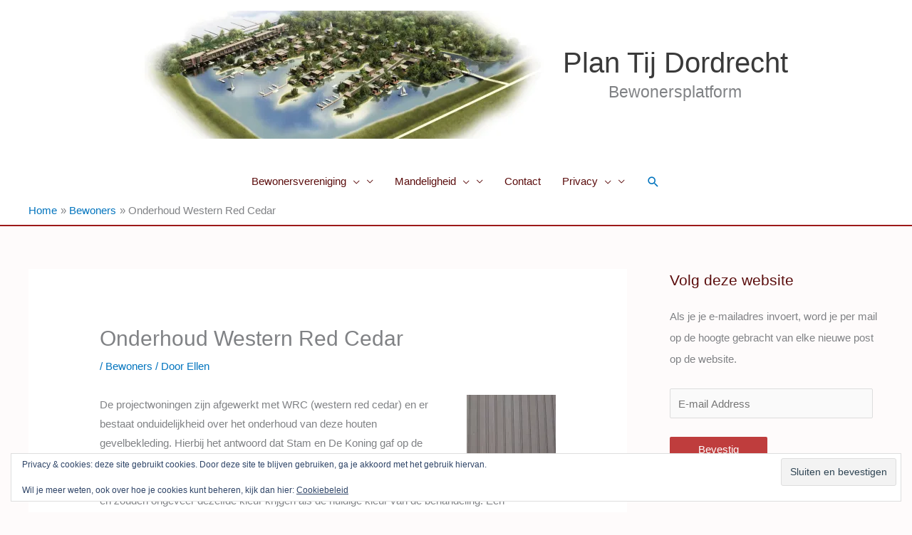

--- FILE ---
content_type: text/html; charset=UTF-8
request_url: https://player.vimeo.com/video/431178763?dnt=1&app_id=122963
body_size: 6242
content:
<!DOCTYPE html>
<html lang="en">
<head>
  <meta charset="utf-8">
  <meta name="viewport" content="width=device-width,initial-scale=1,user-scalable=yes">
  
  <link rel="canonical" href="https://player.vimeo.com/video/431178763">
  <meta name="googlebot" content="noindex,indexifembedded">
  
  
  <title>2020 Plan Tij movie on Vimeo</title>
  <style>
      body, html, .player, .fallback {
          overflow: hidden;
          width: 100%;
          height: 100%;
          margin: 0;
          padding: 0;
      }
      .fallback {
          
              background-color: transparent;
          
      }
      .player.loading { opacity: 0; }
      .fallback iframe {
          position: fixed;
          left: 0;
          top: 0;
          width: 100%;
          height: 100%;
      }
  </style>
  <link rel="modulepreload" href="https://f.vimeocdn.com/p/4.46.25/js/player.module.js" crossorigin="anonymous">
  <link rel="modulepreload" href="https://f.vimeocdn.com/p/4.46.25/js/vendor.module.js" crossorigin="anonymous">
  <link rel="preload" href="https://f.vimeocdn.com/p/4.46.25/css/player.css" as="style">
</head>

<body>


<div class="vp-placeholder">
    <style>
        .vp-placeholder,
        .vp-placeholder-thumb,
        .vp-placeholder-thumb::before,
        .vp-placeholder-thumb::after {
            position: absolute;
            top: 0;
            bottom: 0;
            left: 0;
            right: 0;
        }
        .vp-placeholder {
            visibility: hidden;
            width: 100%;
            max-height: 100%;
            height: calc(2160 / 3840 * 100vw);
            max-width: calc(3840 / 2160 * 100vh);
            margin: auto;
        }
        .vp-placeholder-carousel {
            display: none;
            background-color: #000;
            position: absolute;
            left: 0;
            right: 0;
            bottom: -60px;
            height: 60px;
        }
    </style>

    

    
        <style>
            .vp-placeholder-thumb {
                overflow: hidden;
                width: 100%;
                max-height: 100%;
                margin: auto;
            }
            .vp-placeholder-thumb::before,
            .vp-placeholder-thumb::after {
                content: "";
                display: block;
                filter: blur(7px);
                margin: 0;
                background: url(https://i.vimeocdn.com/video/912261265-eb5c40771248c87184fcd3e482593b6e7a90fdb695f17b587ba0ad54902bd4e2-d?mw=80&q=85) 50% 50% / contain no-repeat;
            }
            .vp-placeholder-thumb::before {
                 
                margin: -30px;
            }
        </style>
    

    <div class="vp-placeholder-thumb"></div>
    <div class="vp-placeholder-carousel"></div>
    <script>function placeholderInit(t,h,d,s,n,o){var i=t.querySelector(".vp-placeholder"),v=t.querySelector(".vp-placeholder-thumb");if(h){var p=function(){try{return window.self!==window.top}catch(a){return!0}}(),w=200,y=415,r=60;if(!p&&window.innerWidth>=w&&window.innerWidth<y){i.style.bottom=r+"px",i.style.maxHeight="calc(100vh - "+r+"px)",i.style.maxWidth="calc("+n+" / "+o+" * (100vh - "+r+"px))";var f=t.querySelector(".vp-placeholder-carousel");f.style.display="block"}}if(d){var e=new Image;e.onload=function(){var a=n/o,c=e.width/e.height;if(c<=.95*a||c>=1.05*a){var l=i.getBoundingClientRect(),g=l.right-l.left,b=l.bottom-l.top,m=window.innerWidth/g*100,x=window.innerHeight/b*100;v.style.height="calc("+e.height+" / "+e.width+" * "+m+"vw)",v.style.maxWidth="calc("+e.width+" / "+e.height+" * "+x+"vh)"}i.style.visibility="visible"},e.src=s}else i.style.visibility="visible"}
</script>
    <script>placeholderInit(document,  false ,  true , "https://i.vimeocdn.com/video/912261265-eb5c40771248c87184fcd3e482593b6e7a90fdb695f17b587ba0ad54902bd4e2-d?mw=80\u0026q=85",  3840 ,  2160 );</script>
</div>

<div id="player" class="player"></div>
<script>window.playerConfig = {"cdn_url":"https://f.vimeocdn.com","vimeo_api_url":"api.vimeo.com","request":{"files":{"dash":{"cdns":{"akfire_interconnect_quic":{"avc_url":"https://vod-adaptive-ak.vimeocdn.com/exp=1768945088~acl=%2F99fc5d93-2c9d-4e63-ac1a-1fbc13be66ca%2Fpsid%3D0a887a0f17cf70b09baef07001caced72d8935a92bd67cf07b31d6473afaa024%2F%2A~hmac=7fede8d466b3dbaaad12a41fec9a6ab1229034acac9c3f4434204804b4810704/99fc5d93-2c9d-4e63-ac1a-1fbc13be66ca/psid=0a887a0f17cf70b09baef07001caced72d8935a92bd67cf07b31d6473afaa024/v2/playlist/av/primary/playlist.json?omit=av1-hevc\u0026pathsig=8c953e4f~G6UBsgWJ1Q4Bq4U7pBe1iaBs_mwGkzyN7LoQwJ2TOPs\u0026r=dXM%3D\u0026rh=1L6yop","origin":"gcs","url":"https://vod-adaptive-ak.vimeocdn.com/exp=1768945088~acl=%2F99fc5d93-2c9d-4e63-ac1a-1fbc13be66ca%2Fpsid%3D0a887a0f17cf70b09baef07001caced72d8935a92bd67cf07b31d6473afaa024%2F%2A~hmac=7fede8d466b3dbaaad12a41fec9a6ab1229034acac9c3f4434204804b4810704/99fc5d93-2c9d-4e63-ac1a-1fbc13be66ca/psid=0a887a0f17cf70b09baef07001caced72d8935a92bd67cf07b31d6473afaa024/v2/playlist/av/primary/playlist.json?pathsig=8c953e4f~G6UBsgWJ1Q4Bq4U7pBe1iaBs_mwGkzyN7LoQwJ2TOPs\u0026r=dXM%3D\u0026rh=1L6yop"},"fastly_skyfire":{"avc_url":"https://skyfire.vimeocdn.com/1768945088-0xef49ac04a53baf34536190192edfe3341d15eb62/99fc5d93-2c9d-4e63-ac1a-1fbc13be66ca/psid=0a887a0f17cf70b09baef07001caced72d8935a92bd67cf07b31d6473afaa024/v2/playlist/av/primary/playlist.json?omit=av1-hevc\u0026pathsig=8c953e4f~G6UBsgWJ1Q4Bq4U7pBe1iaBs_mwGkzyN7LoQwJ2TOPs\u0026r=dXM%3D\u0026rh=1L6yop","origin":"gcs","url":"https://skyfire.vimeocdn.com/1768945088-0xef49ac04a53baf34536190192edfe3341d15eb62/99fc5d93-2c9d-4e63-ac1a-1fbc13be66ca/psid=0a887a0f17cf70b09baef07001caced72d8935a92bd67cf07b31d6473afaa024/v2/playlist/av/primary/playlist.json?pathsig=8c953e4f~G6UBsgWJ1Q4Bq4U7pBe1iaBs_mwGkzyN7LoQwJ2TOPs\u0026r=dXM%3D\u0026rh=1L6yop"}},"default_cdn":"akfire_interconnect_quic","separate_av":true,"streams":[{"profile":"175","id":"80716a4d-752f-4966-a155-850e8e560fd5","fps":25,"quality":"1080p"},{"profile":"174","id":"a6f35701-a924-4181-a6ec-d42e5c5463fa","fps":25,"quality":"720p"},{"profile":"172","id":"ab3fc679-eb21-4e5b-a2e2-1bab8bf3ad26","fps":25,"quality":"2160p"},{"profile":"139","id":"0854a2d0-2969-4dd5-9fc2-6ae9877c4985","fps":25,"quality":"240p"},{"profile":"165","id":"0d24942a-292e-496a-80db-c9e9a2936a41","fps":25,"quality":"540p"},{"profile":"164","id":"47b3c145-3301-4d6d-8184-f90c24d76231","fps":25,"quality":"360p"},{"profile":"170","id":"514ac5f1-ea43-4a2c-bfda-dc70d631ece6","fps":25,"quality":"1440p"}],"streams_avc":[{"profile":"164","id":"47b3c145-3301-4d6d-8184-f90c24d76231","fps":25,"quality":"360p"},{"profile":"170","id":"514ac5f1-ea43-4a2c-bfda-dc70d631ece6","fps":25,"quality":"1440p"},{"profile":"175","id":"80716a4d-752f-4966-a155-850e8e560fd5","fps":25,"quality":"1080p"},{"profile":"174","id":"a6f35701-a924-4181-a6ec-d42e5c5463fa","fps":25,"quality":"720p"},{"profile":"172","id":"ab3fc679-eb21-4e5b-a2e2-1bab8bf3ad26","fps":25,"quality":"2160p"},{"profile":"139","id":"0854a2d0-2969-4dd5-9fc2-6ae9877c4985","fps":25,"quality":"240p"},{"profile":"165","id":"0d24942a-292e-496a-80db-c9e9a2936a41","fps":25,"quality":"540p"}]},"hls":{"cdns":{"akfire_interconnect_quic":{"avc_url":"https://vod-adaptive-ak.vimeocdn.com/exp=1768945088~acl=%2F99fc5d93-2c9d-4e63-ac1a-1fbc13be66ca%2Fpsid%3D0a887a0f17cf70b09baef07001caced72d8935a92bd67cf07b31d6473afaa024%2F%2A~hmac=7fede8d466b3dbaaad12a41fec9a6ab1229034acac9c3f4434204804b4810704/99fc5d93-2c9d-4e63-ac1a-1fbc13be66ca/psid=0a887a0f17cf70b09baef07001caced72d8935a92bd67cf07b31d6473afaa024/v2/playlist/av/primary/playlist.m3u8?omit=av1-hevc-opus\u0026pathsig=8c953e4f~V4-Jl6I5S5esA5mNyFWcBjRC9098-VKsGvl6q0OdCzg\u0026r=dXM%3D\u0026rh=1L6yop\u0026sf=fmp4","origin":"gcs","url":"https://vod-adaptive-ak.vimeocdn.com/exp=1768945088~acl=%2F99fc5d93-2c9d-4e63-ac1a-1fbc13be66ca%2Fpsid%3D0a887a0f17cf70b09baef07001caced72d8935a92bd67cf07b31d6473afaa024%2F%2A~hmac=7fede8d466b3dbaaad12a41fec9a6ab1229034acac9c3f4434204804b4810704/99fc5d93-2c9d-4e63-ac1a-1fbc13be66ca/psid=0a887a0f17cf70b09baef07001caced72d8935a92bd67cf07b31d6473afaa024/v2/playlist/av/primary/playlist.m3u8?omit=opus\u0026pathsig=8c953e4f~V4-Jl6I5S5esA5mNyFWcBjRC9098-VKsGvl6q0OdCzg\u0026r=dXM%3D\u0026rh=1L6yop\u0026sf=fmp4"},"fastly_skyfire":{"avc_url":"https://skyfire.vimeocdn.com/1768945088-0xef49ac04a53baf34536190192edfe3341d15eb62/99fc5d93-2c9d-4e63-ac1a-1fbc13be66ca/psid=0a887a0f17cf70b09baef07001caced72d8935a92bd67cf07b31d6473afaa024/v2/playlist/av/primary/playlist.m3u8?omit=av1-hevc-opus\u0026pathsig=8c953e4f~V4-Jl6I5S5esA5mNyFWcBjRC9098-VKsGvl6q0OdCzg\u0026r=dXM%3D\u0026rh=1L6yop\u0026sf=fmp4","origin":"gcs","url":"https://skyfire.vimeocdn.com/1768945088-0xef49ac04a53baf34536190192edfe3341d15eb62/99fc5d93-2c9d-4e63-ac1a-1fbc13be66ca/psid=0a887a0f17cf70b09baef07001caced72d8935a92bd67cf07b31d6473afaa024/v2/playlist/av/primary/playlist.m3u8?omit=opus\u0026pathsig=8c953e4f~V4-Jl6I5S5esA5mNyFWcBjRC9098-VKsGvl6q0OdCzg\u0026r=dXM%3D\u0026rh=1L6yop\u0026sf=fmp4"}},"default_cdn":"akfire_interconnect_quic","separate_av":true}},"file_codecs":{"av1":[],"avc":["47b3c145-3301-4d6d-8184-f90c24d76231","514ac5f1-ea43-4a2c-bfda-dc70d631ece6","80716a4d-752f-4966-a155-850e8e560fd5","a6f35701-a924-4181-a6ec-d42e5c5463fa","ab3fc679-eb21-4e5b-a2e2-1bab8bf3ad26","0854a2d0-2969-4dd5-9fc2-6ae9877c4985","0d24942a-292e-496a-80db-c9e9a2936a41"],"hevc":{"dvh1":[],"hdr":[],"sdr":[]}},"lang":"en","referrer":"https://www.plantij.nl/onderhoud-western-red-cedar/","cookie_domain":".vimeo.com","signature":"fc9a29597c0abdedfff9ba7087580a5a","timestamp":1768941488,"expires":3600,"thumb_preview":{"url":"https://videoapi-sprites.vimeocdn.com/video-sprites/image/50a00916-75b4-4c21-8ae9-494f5748cb0b.0.jpeg?ClientID=sulu\u0026Expires=1768945088\u0026Signature=c1ed096d23dc653e14130f5fbbaf393fdf9e0390","height":2880,"width":4260,"frame_height":240,"frame_width":426,"columns":10,"frames":120},"currency":"USD","session":"6e8ab6144bf5c8ff87546b7a63c6ef5767f8d88e1768941488","cookie":{"volume":1,"quality":null,"hd":0,"captions":null,"transcript":null,"captions_styles":{"color":null,"fontSize":null,"fontFamily":null,"fontOpacity":null,"bgOpacity":null,"windowColor":null,"windowOpacity":null,"bgColor":null,"edgeStyle":null},"audio_language":null,"audio_kind":null,"qoe_survey_vote":0},"build":{"backend":"31e9776","js":"4.46.25"},"urls":{"js":"https://f.vimeocdn.com/p/4.46.25/js/player.js","js_base":"https://f.vimeocdn.com/p/4.46.25/js","js_module":"https://f.vimeocdn.com/p/4.46.25/js/player.module.js","js_vendor_module":"https://f.vimeocdn.com/p/4.46.25/js/vendor.module.js","locales_js":{"de-DE":"https://f.vimeocdn.com/p/4.46.25/js/player.de-DE.js","en":"https://f.vimeocdn.com/p/4.46.25/js/player.js","es":"https://f.vimeocdn.com/p/4.46.25/js/player.es.js","fr-FR":"https://f.vimeocdn.com/p/4.46.25/js/player.fr-FR.js","ja-JP":"https://f.vimeocdn.com/p/4.46.25/js/player.ja-JP.js","ko-KR":"https://f.vimeocdn.com/p/4.46.25/js/player.ko-KR.js","pt-BR":"https://f.vimeocdn.com/p/4.46.25/js/player.pt-BR.js","zh-CN":"https://f.vimeocdn.com/p/4.46.25/js/player.zh-CN.js"},"ambisonics_js":"https://f.vimeocdn.com/p/external/ambisonics.min.js","barebone_js":"https://f.vimeocdn.com/p/4.46.25/js/barebone.js","chromeless_js":"https://f.vimeocdn.com/p/4.46.25/js/chromeless.js","three_js":"https://f.vimeocdn.com/p/external/three.rvimeo.min.js","hive_sdk":"https://f.vimeocdn.com/p/external/hive-sdk.js","hive_interceptor":"https://f.vimeocdn.com/p/external/hive-interceptor.js","proxy":"https://player.vimeo.com/static/proxy.html","css":"https://f.vimeocdn.com/p/4.46.25/css/player.css","chromeless_css":"https://f.vimeocdn.com/p/4.46.25/css/chromeless.css","fresnel":"https://arclight.vimeo.com/add/player-stats","player_telemetry_url":"https://arclight.vimeo.com/player-events","telemetry_base":"https://lensflare.vimeo.com"},"flags":{"plays":1,"dnt":1,"autohide_controls":0,"preload_video":"metadata_on_hover","qoe_survey_forced":0,"ai_widget":0,"ecdn_delta_updates":0,"disable_mms":0,"check_clip_skipping_forward":0},"country":"US","client":{"ip":"3.145.4.131"},"ab_tests":{"cross_origin_texttracks":{"group":"variant","track":false,"data":null}},"atid":"644915912.1768941488","ai_widget_signature":"b5275f8d2872651b2ba25bbedd346329f5481284b4710bb99494dabd0da15842_1768945088","config_refresh_url":"https://player.vimeo.com/video/431178763/config/request?atid=644915912.1768941488\u0026expires=3600\u0026referrer=https%3A%2F%2Fwww.plantij.nl%2Fonderhoud-western-red-cedar%2F\u0026session=6e8ab6144bf5c8ff87546b7a63c6ef5767f8d88e1768941488\u0026signature=fc9a29597c0abdedfff9ba7087580a5a\u0026time=1768941488\u0026v=1"},"player_url":"player.vimeo.com","video":{"id":431178763,"title":"2020 Plan Tij movie","width":3840,"height":2160,"duration":224,"url":"https://vimeo.com/431178763","share_url":"https://vimeo.com/431178763","embed_code":"\u003ciframe title=\"vimeo-player\" src=\"https://player.vimeo.com/video/431178763?h=ddfdd8428a\" width=\"640\" height=\"360\" frameborder=\"0\" referrerpolicy=\"strict-origin-when-cross-origin\" allow=\"autoplay; fullscreen; picture-in-picture; clipboard-write; encrypted-media; web-share\"   allowfullscreen\u003e\u003c/iframe\u003e","default_to_hd":0,"privacy":"anybody","embed_permission":"public","thumbnail_url":"https://i.vimeocdn.com/video/912261265-eb5c40771248c87184fcd3e482593b6e7a90fdb695f17b587ba0ad54902bd4e2-d","owner":{"id":3028068,"name":"Oscar Mulders","img":"https://i.vimeocdn.com/portrait/5825283_60x60?sig=038fd07d00758da7bc7fb34f8c55be6430162d2c4414c53d69a674406b816988\u0026v=1\u0026region=us","img_2x":"https://i.vimeocdn.com/portrait/5825283_60x60?sig=038fd07d00758da7bc7fb34f8c55be6430162d2c4414c53d69a674406b816988\u0026v=1\u0026region=us","url":"https://vimeo.com/oscarmulders","account_type":"basic"},"spatial":0,"live_event":null,"version":{"current":null,"available":[{"id":655471046,"file_id":1896919806,"is_current":true}]},"unlisted_hash":null,"rating":{"id":6},"fps":25,"channel_layout":"stereo","ai":0,"locale":""},"user":{"id":0,"team_id":0,"team_origin_user_id":0,"account_type":"none","liked":0,"watch_later":0,"owner":0,"mod":0,"logged_in":0,"private_mode_enabled":0,"vimeo_api_client_token":"eyJhbGciOiJIUzI1NiIsInR5cCI6IkpXVCJ9.eyJzZXNzaW9uX2lkIjoiNmU4YWI2MTQ0YmY1YzhmZjg3NTQ2YjdhNjNjNmVmNTc2N2Y4ZDg4ZTE3Njg5NDE0ODgiLCJleHAiOjE3Njg5NDUwODgsImFwcF9pZCI6MTE4MzU5LCJzY29wZXMiOiJwdWJsaWMgc3RhdHMifQ.uufTOIHdvas8CkdpOsg8ezP4vRIyiQ8lQ7-pidHUR30"},"view":1,"vimeo_url":"vimeo.com","embed":{"audio_track":"","autoplay":0,"autopause":1,"dnt":1,"editor":0,"keyboard":1,"log_plays":1,"loop":0,"muted":0,"on_site":0,"texttrack":"","transparent":1,"outro":"promoted","playsinline":1,"quality":null,"player_id":"","api":null,"app_id":"122963","color":"00adef","color_one":"000000","color_two":"00adef","color_three":"ffffff","color_four":"000000","context":"embed.main","settings":{"auto_pip":1,"badge":0,"byline":1,"collections":0,"color":0,"force_color_one":0,"force_color_two":0,"force_color_three":0,"force_color_four":0,"embed":1,"fullscreen":1,"like":1,"logo":1,"playbar":1,"portrait":1,"pip":1,"share":1,"spatial_compass":0,"spatial_label":0,"speed":1,"title":1,"volume":1,"watch_later":1,"watch_full_video":1,"controls":1,"airplay":1,"audio_tracks":1,"chapters":1,"chromecast":1,"cc":1,"transcript":1,"quality":1,"play_button_position":0,"ask_ai":0,"skipping_forward":1,"debug_payload_collection_policy":"default"},"create_interactive":{"has_create_interactive":false,"viddata_url":""},"min_quality":null,"max_quality":null,"initial_quality":null,"prefer_mms":1}}</script>
<script>const fullscreenSupported="exitFullscreen"in document||"webkitExitFullscreen"in document||"webkitCancelFullScreen"in document||"mozCancelFullScreen"in document||"msExitFullscreen"in document||"webkitEnterFullScreen"in document.createElement("video");var isIE=checkIE(window.navigator.userAgent),incompatibleBrowser=!fullscreenSupported||isIE;window.noModuleLoading=!1,window.dynamicImportSupported=!1,window.cssLayersSupported=typeof CSSLayerBlockRule<"u",window.isInIFrame=function(){try{return window.self!==window.top}catch(e){return!0}}(),!window.isInIFrame&&/twitter/i.test(navigator.userAgent)&&window.playerConfig.video.url&&(window.location=window.playerConfig.video.url),window.playerConfig.request.lang&&document.documentElement.setAttribute("lang",window.playerConfig.request.lang),window.loadScript=function(e){var n=document.getElementsByTagName("script")[0];n&&n.parentNode?n.parentNode.insertBefore(e,n):document.head.appendChild(e)},window.loadVUID=function(){if(!window.playerConfig.request.flags.dnt&&!window.playerConfig.embed.dnt){window._vuid=[["pid",window.playerConfig.request.session]];var e=document.createElement("script");e.async=!0,e.src=window.playerConfig.request.urls.vuid_js,window.loadScript(e)}},window.loadCSS=function(e,n){var i={cssDone:!1,startTime:new Date().getTime(),link:e.createElement("link")};return i.link.rel="stylesheet",i.link.href=n,e.getElementsByTagName("head")[0].appendChild(i.link),i.link.onload=function(){i.cssDone=!0},i},window.loadLegacyJS=function(e,n){if(incompatibleBrowser){var i=e.querySelector(".vp-placeholder");i&&i.parentNode&&i.parentNode.removeChild(i);let a=`/video/${window.playerConfig.video.id}/fallback`;window.playerConfig.request.referrer&&(a+=`?referrer=${window.playerConfig.request.referrer}`),n.innerHTML=`<div class="fallback"><iframe title="unsupported message" src="${a}" frameborder="0"></iframe></div>`}else{n.className="player loading";var t=window.loadCSS(e,window.playerConfig.request.urls.css),r=e.createElement("script"),o=!1;r.src=window.playerConfig.request.urls.js,window.loadScript(r),r["onreadystatechange"in r?"onreadystatechange":"onload"]=function(){!o&&(!this.readyState||this.readyState==="loaded"||this.readyState==="complete")&&(o=!0,playerObject=new VimeoPlayer(n,window.playerConfig,t.cssDone||{link:t.link,startTime:t.startTime}))},window.loadVUID()}};function checkIE(e){e=e&&e.toLowerCase?e.toLowerCase():"";function n(r){return r=r.toLowerCase(),new RegExp(r).test(e);return browserRegEx}var i=n("msie")?parseFloat(e.replace(/^.*msie (\d+).*$/,"$1")):!1,t=n("trident")?parseFloat(e.replace(/^.*trident\/(\d+)\.(\d+).*$/,"$1.$2"))+4:!1;return i||t}
</script>
<script nomodule>
  window.noModuleLoading = true;
  var playerEl = document.getElementById('player');
  window.loadLegacyJS(document, playerEl);
</script>
<script type="module">try{import("").catch(()=>{})}catch(t){}window.dynamicImportSupported=!0;
</script>
<script type="module">if(!window.dynamicImportSupported||!window.cssLayersSupported){if(!window.noModuleLoading){window.noModuleLoading=!0;var playerEl=document.getElementById("player");window.loadLegacyJS(document,playerEl)}var moduleScriptLoader=document.getElementById("js-module-block");moduleScriptLoader&&moduleScriptLoader.parentElement.removeChild(moduleScriptLoader)}
</script>
<script type="module" id="js-module-block">if(!window.noModuleLoading&&window.dynamicImportSupported&&window.cssLayersSupported){const n=document.getElementById("player"),e=window.loadCSS(document,window.playerConfig.request.urls.css);import(window.playerConfig.request.urls.js_module).then(function(o){new o.VimeoPlayer(n,window.playerConfig,e.cssDone||{link:e.link,startTime:e.startTime}),window.loadVUID()}).catch(function(o){throw/TypeError:[A-z ]+import[A-z ]+module/gi.test(o)&&window.loadLegacyJS(document,n),o})}
</script>

<script type="application/ld+json">{"embedUrl":"https://player.vimeo.com/video/431178763?h=ddfdd8428a","thumbnailUrl":"https://i.vimeocdn.com/video/912261265-eb5c40771248c87184fcd3e482593b6e7a90fdb695f17b587ba0ad54902bd4e2-d?f=webp","name":"2020 Plan Tij movie","description":"This video is about Plan Tij","duration":"PT224S","uploadDate":"2020-06-21T07:12:37-04:00","@context":"https://schema.org/","@type":"VideoObject"}</script>

</body>
</html>
